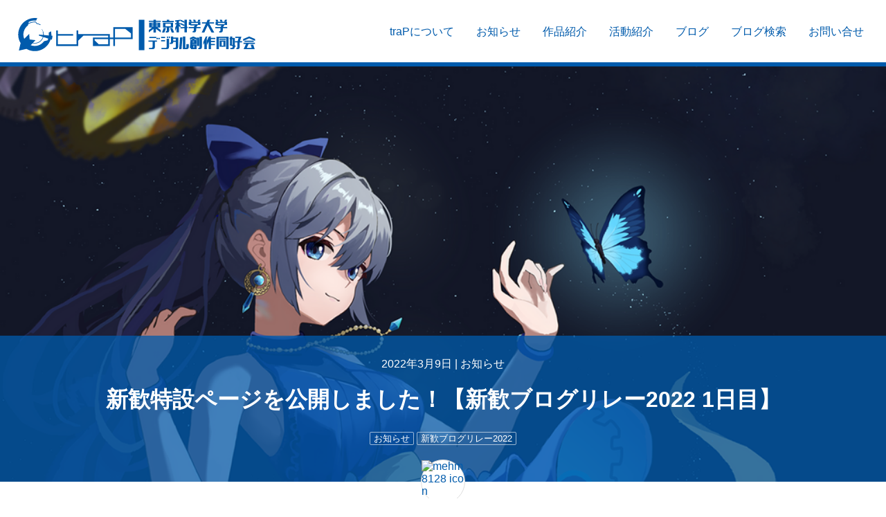

--- FILE ---
content_type: text/html; charset=utf-8
request_url: https://trap.jp/post/1482/
body_size: 7775
content:
<!DOCTYPE html>
<html lang="ja">
<head>
	<meta charset="UTF-8">
	<meta name="theme-color" content="#005BAC">
	<meta name="viewport" content="width=device-width, initial-scale=1">
	<title>
			新歓特設ページを公開しました！【新歓ブログリレー2022 1日目】 | 東京科学大学デジタル創作同好会traP
	</title>
	<link rel="preconnect dns-prefetch" href="https://q.trap.jp/" crossorigin>
	<link rel="icon" href="https://trap.jp/content/images/size/w256h256/2020/01/traP_logo_icon.png" type="image/png">
    <link rel="canonical" href="https://trap.jp/post/1482/">
    <meta name="referrer" content="no-referrer-when-downgrade">
    
    <meta property="og:site_name" content="東京科学大学デジタル創作同好会traP">
    <meta property="og:type" content="article">
    <meta property="og:title" content="新歓特設ページを公開しました！【新歓ブログリレー2022 1日目】">
    <meta property="og:description" content="この記事は新歓ブログリレー2022 1日目の記事です。

新入生の皆様、合格おめでとうございます。21(にーいち)のmehm8128(めふも)です。
東工大では学年を表す方法として入学年度を用いる習慣があります。皆さんは22(にーにー)に当たりますので覚えておきましょう。

さて、本日新入生の皆様向けに新歓特設ページを公開いたしました。traPの活動のほぼ全てがわかる内容となっております。ぜひご覧ください。

2022年度 新入生歓迎 特設ページ新入生の皆さんへ！ 私たちtraPの活動について知ってもらうためのページを用意しました。
新入生の皆さんと一緒に活動できる日を楽しみにしております！ 各新歓イベントの詳細については後日投稿予定のブログ記事でお知らせしますのでしばらくお待ち下さい。
目次 traPってどんなサークル？ 活動紹介 アプリ制作・ゲーム制作 ゲーム班 グラフィック班 サウンド班 アルゴリズム班 CTF班 SysAd班 らん☆ぷろ
入部方法 新型コロナウイルス感染拡大に伴う変更点 traPってどんなサークル？ traPとは？ 『デジタル創作同好会traP』は、東京工…
東">
    <meta property="og:url" content="https://trap.jp/post/1482/">
    <meta property="og:image" content="https://trap.jp/content/images/2022/03/-----1.png">
    <meta property="article:published_time" content="2022-03-09T04:04:29.000Z">
    <meta property="article:modified_time" content="2022-03-09T04:19:26.000Z">
    <meta property="article:tag" content="お知らせ">
    <meta property="article:tag" content="新歓ブログリレー2022">
    
    <meta property="article:publisher" content="https://www.facebook.com/traPtitech">
    <meta name="twitter:card" content="summary_large_image">
    <meta name="twitter:title" content="新歓特設ページを公開しました！【新歓ブログリレー2022 1日目】">
    <meta name="twitter:description" content="この記事は新歓ブログリレー2022 1日目の記事です。

新入生の皆様、合格おめでとうございます。21(にーいち)のmehm8128(めふも)です。
東工大では学年を表す方法として入学年度を用いる習慣があります。皆さんは22(にーにー)に当たりますので覚えておきましょう。

さて、本日新入生の皆様向けに新歓特設ページを公開いたしました。traPの活動のほぼ全てがわかる内容となっております。ぜひご覧ください。

2022年度 新入生歓迎 特設ページ新入生の皆さんへ！ 私たちtraPの活動について知ってもらうためのページを用意しました。
新入生の皆さんと一緒に活動できる日を楽しみにしております！ 各新歓イベントの詳細については後日投稿予定のブログ記事でお知らせしますのでしばらくお待ち下さい。
目次 traPってどんなサークル？ 活動紹介 アプリ制作・ゲーム制作 ゲーム班 グラフィック班 サウンド班 アルゴリズム班 CTF班 SysAd班 らん☆ぷろ
入部方法 新型コロナウイルス感染拡大に伴う変更点 traPってどんなサークル？ traPとは？ 『デジタル創作同好会traP』は、東京工…
東">
    <meta name="twitter:url" content="https://trap.jp/post/1482/">
    <meta name="twitter:image" content="https://trap.jp/content/images/2022/03/-----1.png">
    <meta name="twitter:label1" content="Written by">
    <meta name="twitter:data1" content="mehm8128">
    <meta name="twitter:label2" content="Filed under">
    <meta name="twitter:data2" content="お知らせ, 新歓ブログリレー2022">
    <meta name="twitter:site" content="@traPisct">
    <meta name="twitter:creator" content="@mehm08128">
    <meta property="og:image:width" content="1204">
    <meta property="og:image:height" content="1600">
    
    <script type="application/ld+json">
{
    "@context": "https://schema.org",
    "@type": "Article",
    "publisher": {
        "@type": "Organization",
        "name": "東京科学大学デジタル創作同好会traP",
        "url": "https://trap.jp/",
        "logo": {
            "@type": "ImageObject",
            "url": "https://trap.jp/content/images/size/w256h256/2020/01/traP_logo_icon.png"
        }
    },
    "author": {
        "@type": "Person",
        "name": "mehm8128",
        "image": {
            "@type": "ImageObject",
            "url": "//q.trap.jp/api/v3/public/icon/mehm8128",
            "width": 256,
            "height": 256
        },
        "url": "https://trap.jp/author/mehm8128/",
        "sameAs": [
            "https://twitter.com/mehm08128"
        ]
    },
    "headline": "新歓特設ページを公開しました！【新歓ブログリレー2022 1日目】",
    "url": "https://trap.jp/post/1482/",
    "datePublished": "2022-03-09T04:04:29.000Z",
    "dateModified": "2022-03-09T04:19:26.000Z",
    "image": {
        "@type": "ImageObject",
        "url": "https://trap.jp/content/images/2022/03/-----1.png",
        "width": 1204,
        "height": 1600
    },
    "keywords": "お知らせ, 新歓ブログリレー2022",
    "description": "この記事は新歓ブログリレー2022 1日目の記事です。\n\n新入生の皆様、合格おめでとうございます。21(にーいち)のmehm8128(めふも)です。\n東工大では学年を表す方法として入学年度を用いる習慣があります。皆さんは22(にーにー)に当たりますので覚えておきましょう。\n\nさて、本日新入生の皆様向けに新歓特設ページを公開いたしました。traPの活動のほぼ全てがわかる内容となっております。ぜひご覧ください。\n\n2022年度 新入生歓迎 特設ページ新入生の皆さんへ！ 私たちtraPの活動について知ってもらうためのページを用意しました。\n新入生の皆さんと一緒に活動できる日を楽しみにしております！ 各新歓イベントの詳細については後日投稿予定のブログ記事でお知らせしますのでしばらくお待ち下さい。\n目次 traPってどんなサークル？ 活動紹介 アプリ制作・ゲーム制作 ゲーム班 グラフィック班 サウンド班 アルゴリズム班 CTF班 SysAd班 らん☆ぷろ\n入部方法 新型コロナウイルス感染拡大に伴う変更点 traPってどんなサークル？ traPとは？ 『デジタル創作同好会traP』は、東京工…\n東",
    "mainEntityOfPage": "https://trap.jp/post/1482/"
}
    </script>

    <meta name="generator" content="Ghost 5.54">
    <link rel="alternate" type="application/rss+xml" title="東京科学大学デジタル創作同好会traP" href="https://trap.jp/rss/">
    
    <script defer src="https://cdn.jsdelivr.net/ghost/sodo-search@~1.1/umd/sodo-search.min.js" data-key="5d35ee53e4e0555c7860f4b63b" data-styles="https://cdn.jsdelivr.net/ghost/sodo-search@~1.1/umd/main.css" data-sodo-search="https://blog-admin.trap.jp/" crossorigin="anonymous"></script>
    
    <link href="https://trap.jp/webmentions/receive/" rel="webmention">
    <script defer src="/public/cards.min.js?v=37eabf1f0c"></script><style>:root {--ghost-accent-color: #15171A;}</style>
    <link rel="stylesheet" type="text/css" href="/public/cards.min.css?v=37eabf1f0c">
<script defer src="/assets/built/app.e00b8cbe4a11c528bee3.js"></script><link href="/assets/built/app.e00b8cbe4a11c528bee3.css" rel="preload" as="style"></link><link href="/assets/built/app.e00b8cbe4a11c528bee3.js" rel="preload" as="script"></link><link href="/assets/built/app.e00b8cbe4a11c528bee3.css" rel="stylesheet"><style type="text/css">.splide--draggable>.splide__slider>.splide__track,.splide--draggable>.splide__track{-webkit-user-select:none;-ms-user-select:none}.splide__list{-webkit-backface-visibility:hidden;display:-ms-flexbox}.splide__pagination{-ms-flex-align:center;-ms-flex-pack:center;display:-ms-flexbox;-ms-flex-wrap:wrap}.splide__slide{-ms-flex-negative:0;-webkit-backface-visibility:hidden}.splide__spinner{border:2px solid #999}.splide__arrow{background:#ffffffb3;border:0;cursor:pointer;padding:0;position:absolute;top:50%;transform:translateY(-50%);z-index:1}.splide__arrow svg{fill:#005bac;height:2.5em;transition:fill .2s linear;width:2.5em}.splide__arrow:hover svg{fill:#1390ff}.splide__arrow:focus{outline:none}.splide__arrow--prev{left:0}.splide__arrow--prev svg{transform:scaleX(-1)}.splide__arrow--next{right:0}.splide__pagination{bottom:.5em;left:0;padding:0 1em;position:absolute;right:0;z-index:1}.splide__pagination__page{background:#fff3;border:0;border-radius:50%;display:inline-block;height:10px;margin:3px;padding:0;transition:all .2s linear;width:10px}.splide__pagination__page.is-active{background:#fff}.splide__pagination__page:hover{background:#ffffffb3;cursor:pointer;opacity:.9}.splide__pagination__page:focus{outline:none}.splide__container{box-sizing:border-box;position:relative}.splide__list{backface-visibility:hidden;display:flex;height:100%;margin:0!important;padding:0!important;transform-style:preserve-3d}.splide.is-initialized:not(.is-active) .splide__list{display:block}.splide__pagination{align-items:center;display:flex;flex-wrap:wrap;justify-content:center;margin:0;pointer-events:none}.splide__pagination li{display:inline-block;line-height:1;list-style-type:none;margin:0;pointer-events:auto}.splide__progress__bar{width:0}.splide{outline:none;position:relative;visibility:hidden}.splide.is-initialized,.splide.is-rendered{visibility:visible}.splide__slide{backface-visibility:hidden;box-sizing:border-box;flex-shrink:0;list-style-type:none!important;margin:0;outline:none;position:relative}.splide__slide img{vertical-align:bottom}.splide__slider{position:relative}.splide__spinner{animation:splide-loading 1s linear infinite;border:2px solid #005bac;border-left-color:#0000;border-radius:50%;bottom:0;contain:strict;display:inline-block;height:20px;left:0;margin:auto;position:absolute;right:0;top:0;width:20px}.splide__track{overflow:hidden;position:relative;z-index:0}@keyframes splide-loading{0%{transform:rotate(0)}to{transform:rotate(1turn)}}.splide--draggable>.splide__slider>.splide__track,.splide--draggable>.splide__track{user-select:none}.splide--fade>.splide__slider>.splide__track>.splide__list,.splide--fade>.splide__track>.splide__list{display:block}.splide--fade>.splide__slider>.splide__track>.splide__list>.splide__slide,.splide--fade>.splide__track>.splide__list>.splide__slide{left:0;opacity:0;position:absolute;top:0;z-index:0}.splide--fade>.splide__slider>.splide__track>.splide__list>.splide__slide.is-active,.splide--fade>.splide__track>.splide__list>.splide__slide.is-active{opacity:1;position:relative;z-index:1}.splide--rtl{direction:rtl}.splide--ttb.is-active>.splide__slider>.splide__track>.splide__list,.splide--ttb.is-active>.splide__track>.splide__list{display:block}.splide__progress__bar{background:#ccc;height:3px}.splide--nav>.splide__slider>.splide__track>.splide__list>.splide__slide,.splide--nav>.splide__track>.splide__list>.splide__slide{border:3px solid #0000;cursor:pointer}.splide--nav>.splide__slider>.splide__track>.splide__list>.splide__slide.is-active,.splide--nav>.splide__track>.splide__list>.splide__slide.is-active{border:3px solid #005bac}.splide--nav>.splide__slider>.splide__track>.splide__list>.splide__slide:focus,.splide--nav>.splide__track>.splide__list>.splide__slide:focus{outline:none}.splide--rtl>.splide__arrows .splide__arrow--prev,.splide--rtl>.splide__slider>.splide__track>.splide__arrows .splide__arrow--prev,.splide--rtl>.splide__track>.splide__arrows .splide__arrow--prev{left:auto;right:1em}.splide--rtl>.splide__arrows .splide__arrow--prev svg,.splide--rtl>.splide__slider>.splide__track>.splide__arrows .splide__arrow--prev svg,.splide--rtl>.splide__track>.splide__arrows .splide__arrow--prev svg{transform:scaleX(1)}.splide--rtl>.splide__arrows .splide__arrow--next,.splide--rtl>.splide__slider>.splide__track>.splide__arrows .splide__arrow--next,.splide--rtl>.splide__track>.splide__arrows .splide__arrow--next{left:1em;right:auto}.splide--rtl>.splide__arrows .splide__arrow--next svg,.splide--rtl>.splide__slider>.splide__track>.splide__arrows .splide__arrow--next svg,.splide--rtl>.splide__track>.splide__arrows .splide__arrow--next svg{transform:scaleX(-1)}.splide--ttb>.splide__arrows .splide__arrow,.splide--ttb>.splide__slider>.splide__track>.splide__arrows .splide__arrow,.splide--ttb>.splide__track>.splide__arrows .splide__arrow{left:50%;transform:translate(-50%)}.splide--ttb>.splide__arrows .splide__arrow--prev,.splide--ttb>.splide__slider>.splide__track>.splide__arrows .splide__arrow--prev,.splide--ttb>.splide__track>.splide__arrows .splide__arrow--prev{top:1em}.splide--ttb>.splide__arrows .splide__arrow--prev svg,.splide--ttb>.splide__slider>.splide__track>.splide__arrows .splide__arrow--prev svg,.splide--ttb>.splide__track>.splide__arrows .splide__arrow--prev svg{transform:rotate(-90deg)}.splide--ttb>.splide__arrows .splide__arrow--next,.splide--ttb>.splide__slider>.splide__track>.splide__arrows .splide__arrow--next,.splide--ttb>.splide__track>.splide__arrows .splide__arrow--next{bottom:1em;top:auto}.splide--ttb>.splide__arrows .splide__arrow--next svg,.splide--ttb>.splide__slider>.splide__track>.splide__arrows .splide__arrow--next svg,.splide--ttb>.splide__track>.splide__arrows .splide__arrow--next svg{transform:rotate(90deg)}.splide--ttb>.splide__pagination,.splide--ttb>.splide__slider>.splide__pagination{bottom:0;display:flex;flex-direction:column;left:auto;padding:1em 0;right:.5em;top:0}.splide__arrow{height:100%}.splide__arrow--prev{padding-left:1rem}.splide__arrow--next{padding-right:1rem}*{box-sizing:border-box}html{font-feature-settings:"pwid" 1;background:repeating-linear-gradient(-45deg,#005bac1a,#005bac1a 10px,#fff 0,#fff 20px);font-family:游ゴシック体,YuGothic,游ゴシック,Yu Gothic,Hiragino Kaku Gothic ProN,ヒラギノ角ゴ ProN W3,sans-serif;font-weight:500;word-break:break-all}body{background-color:#fff;box-shadow:0 0 4px #0000004d;margin:0 auto;max-width:1280px;overflow-x:hidden}@media(min-width:1024px){html{scroll-padding-top:3.5rem}}header{border-bottom:6px solid #005bac;color:#005bac;contain:content;display:flex;flex-direction:column;height:auto;justify-content:space-between;max-height:11rem}@media(min-width:1024px){header{background:#fff;contain:strict;flex-direction:row;height:6rem;max-height:auto;position:sticky;top:0;transition:height .25s;z-index:3}header.thin{height:3.5rem}header.thin .circleLogo{margin:.5rem 1rem}header.thin .circleLogo img{height:2rem}header.thin ul.nav a{padding:1rem 1rem 0}header .circleLogo{transition:margin .25s}header .circleLogo img{transition:height .25s}header ul.nav a{transition:padding .25s}}header .circleLogo{margin-top:1.6rem 0}@media(min-width:1024px){header .circleLogo{margin:1.6rem}}ul.nav{display:flex;flex-wrap:wrap;margin:0;padding:0}ul.nav li{flex:1 0 auto;list-style:none}ul.nav a{color:inherit;display:block;font-weight:400;height:100%;padding:.5rem 1rem;text-align:center;text-decoration:none;transition:background-color .25s,color .25s;word-break:keep-all}ul.nav a:hover{background-color:#005bac;color:#fff}@media(min-width:1024px){ul.nav{flex-wrap:nowrap;margin:0 1rem 0 0}ul.nav a{padding:2.3rem 1rem 0}}:not(article) #featured{contain:strict;height:25rem;max-height:calc(100vh - 6rem)}@media(max-width:840px){:not(article) #featured{height:600px;max-height:calc(100vh - 11rem)}}:not(article) #featured .splide__track{height:100%}:not(article) #featured .splide__slide>a{background-position:50%;background-size:cover;display:block;height:100%;margin:0;padding:0;position:relative;width:100%}:not(article) #featured .splide__slide>a>img,:not(article) #featured .splide__slide>a>picture img{height:100%;object-fit:cover;width:100%}:not(article) #featured .splide__slide>a>img[src*="/assets/logo/icon"],:not(article) #featured .splide__slide>a>picture img[src*="/assets/logo/icon"]{opacity:.3}:not(article) #featured .splide__slide>a>.title{background-color:#005bacbf;bottom:0;color:#fff;margin:0;overflow-wrap:break-word;padding:0;position:absolute;transition:padding .25s,background-color .25s;width:100%;word-break:break-word}@media(max-width:840px){:not(article) #featured .splide__slide>a>.title{padding:0 4em}}:not(article) #featured .splide__slide>a>.title h1{font-size:2rem;margin:0;padding:1em 2em 2em;text-align:center}@media(max-width:840px){:not(article) #featured .splide__slide>a>.title h1{padding:1em 1em 2em}}@media(max-width:600px){:not(article) #featured .splide__slide>a>.title h1{padding:.5em .5em 1.5em}}:not(article) #featured .splide__slide>a>.title p{font-size:1.5rem;margin:0;padding-top:.5em;text-align:right}@media(max-width:840px){:not(article) #featured .splide__slide>a>.title p{text-align:center}}:not(article) #featured .splide__slide>a:hover>.title{background-color:#000000bf;padding:2em 0}@media(max-width:840px){:not(article) #featured .splide__slide>a:hover>.title{padding:2em 4em}}.eyecatch{contain:content}.eyecatch .wrap{height:600px;max-height:calc(100vh - 6rem);position:relative}@media(max-width:840px){.eyecatch .wrap{max-height:calc(100vh - 11rem)}}.eyecatch .wrap .background{height:100%;width:100%}.eyecatch .wrap .background img{height:100%;object-fit:cover;width:100%}.eyecatch .wrap.noimg{background-color:#005bac;height:400px}.eyecatch .wrap.noimg .background{align-items:center;display:flex;justify-content:flex-end;overflow:hidden}.eyecatch .wrap.noimg .background img{height:150%;margin-right:-10%;opacity:.3;width:auto}.eyecatch .wrap.noimg>div{background-color:initial}.eyecatch .post-head{background-color:#005bacbf;bottom:0;color:#fff;padding:1em 2em 3em;position:absolute;text-align:center;width:100%}.eyecatch .post-head.page-head{padding:2em}.eyecatch .meta a{color:inherit;text-decoration:none}.eyecatch .meta a:hover{text-decoration:underline}.eyecatch h1{padding:.1em 0}.eyecatch .tags{font-size:.8em;line-height:2.2em;word-break:keep-all}.eyecatch .tags>a{border:1px solid #fff9;border-radius:2px;color:inherit;padding:.1em .4em;text-decoration:none;transition:border-color .25s}.eyecatch .tags>a:hover{border-color:#fff}.eyecatch .main-authors .author a,.eyecatch .sub-authors .author a{transition:transform .25s}.eyecatch .main-authors .author a:hover,.eyecatch .sub-authors .author a:hover{transform:scale(1.1)}.eyecatch .main-authors .author img,.eyecatch .sub-authors .author img{background-color:#fff;border:1px solid #ddd;border-radius:50%}.eyecatch .main-authors{align-items:center;bottom:-50px;display:flex;flex-flow:row wrap;justify-content:center;position:absolute;width:100%}.eyecatch .main-authors .author{margin:0 10px}.eyecatch .main-authors .author a{align-items:center;color:#005bac;display:inline-flex;flex-direction:column;text-decoration:none;transition:transform .25s}.eyecatch .main-authors .author img{height:64px;width:64px}.eyecatch .sub-authors{display:flex;flex-flow:row wrap;justify-content:center;margin-top:50px;padding-top:10px}.eyecatch .sub-authors .author{margin:7.5px}.eyecatch .sub-authors .author a{display:block}.eyecatch .sub-authors .author img{height:48px;width:48px}</style></head>
<body>
	<header>
		<a class="circleLogo" href="/">
			<img src="https://trap.jp/assets/logo/full_blue.svg?v=37eabf1f0c" decoding="async" alt="traP full logo" width="343" height="48">
		</a>
		<ul class="nav">
    <li class="nav-trapnituite"><a href="https://trap.jp/about/">traPについて</a></li>
    <li class="nav-ozhi-rase"><a href="https://trap.jp/tag/news/">お知らせ</a></li>
    <li class="nav-zuo-pin-shao-jie"><a href="https://trap.jp/tag/works/">作品紹介</a></li>
    <li class="nav-huo-dong-shao-jie"><a href="https://trap.jp/tag/activities/">活動紹介</a></li>
    <li class="nav-burogu"><a href="https://trap.jp/page/1/">ブログ</a></li>
    <li class="nav-burogujian-suo"><a href="https://trap.jp/#/search">ブログ検索</a></li>
    <li class="nav-owen-ihe-se"><a href="https://trap.jp/contact/">お問い合せ</a></li>
</ul>

	</header>
	<section class="eyecatch">
	<div class="wrap">
		<picture class="background">
			<source srcset="https://trap.jp/content/images/2022/03/-----1.png.webp?webp=1&width=640" media="(max-width: 640px)" type="image/webp" width="640">
			<source srcset="https://trap.jp/content/images/2022/03/-----1.png?width=640" media="(max-width: 640px)" width="640">
			<source srcset="https://trap.jp/content/images/2022/03/-----1.png.webp?webp=1" type="image/webp">
			<img src="https://trap.jp/content/images/2022/03/-----1.png" alt="feature image">
		</picture>
		<div class="post-head">
			<p class="meta">
				2022年3月9日
				|
					<a href="/tag/news">お知らせ</a>
			</p>
			<h1>新歓特設ページを公開しました！【新歓ブログリレー2022 1日目】</h1>
			<div class="tags">
				<a href="/tag/news/">お知らせ</a> <a href="/tag/welcome-relay-2022/">新歓ブログリレー2022</a>
			</div>
		</div>
		<div class="main-authors">
			<div class="author">
				<a href="/author/mehm8128/">
						<img src="//q.trap.jp/api/v3/public/icon/mehm8128" decoding="async" alt="mehm8128 icon" height="256" width="256">
					<span>mehm8128</span>
				</a>
			</div>
		</div>
	</div>
	<div class="sub-authors">
	</div>
</section>
<article>
	<!--kg-card-begin: markdown--><p>この記事は新歓ブログリレー2022 1日目の記事です。</p>
<p>新入生の皆様、合格おめでとうございます。21(にーいち)のmehm8128(めふも)です。<br>
東工大では学年を表す方法として入学年度を用いる習慣があります。皆さんは22(にーにー)に当たりますので覚えておきましょう。</p>
<p>さて、本日新入生の皆様向けに新歓特設ページを公開いたしました。traPの活動のほぼ全てがわかる内容となっております。ぜひご覧ください。</p>
<!--kg-card-end: markdown--><figure class="kg-card kg-bookmark-card"><a class="kg-bookmark-container" href="https://trap.jp/welcome"><div class="kg-bookmark-content"><div class="kg-bookmark-title">2022年度 新入生歓迎 特設ページ</div><div class="kg-bookmark-description">新入生の皆さんへ！ 私たちtraPの活動について知ってもらうためのページを用意しました。 新入生の皆さんと一緒に活動できる日を楽しみにしております！ 各新歓イベントの詳細については後日投稿予定のブログ記事でお知らせしますのでしばらくお待ち下さい。 目次 traPってどんなサークル？ 活動紹介 アプリ制作・ゲーム制作 ゲーム班 グラフィック班 サウンド班 アルゴリズム班 CTF班 SysAd班 らん☆ぷろ 入部方法 新型コロナウイルス感染拡大に伴う変更点 traPってどんなサークル？ traPとは？ 『デジタル創作同好会traP』は、東京工…</div><div class="kg-bookmark-metadata"><img class="kg-bookmark-icon" src="https://trap.jp/favicon.png" alt><span class="kg-bookmark-author">東京工業大学デジタル創作同好会traP</span><span class="kg-bookmark-publisher">annin</span></div></div><div class="kg-bookmark-thumbnail"><img src="https://trap.jp/content/images/2022/03/----.png" alt></div></a></figure><!--kg-card-begin: markdown--><p>今後traPでは、日々の活動を知ることができるイベントや体験会を開催する予定です。日時等の詳細に付きましては、特設ページ内に加え、公式Twitterでも告知していく予定ですのでぜひチェックしてください！</p>
<p>質問などありましたら、お気軽にメールや質問箱にお問い合わせください。</p>
<p>また、本日からtraPでは新歓ブログリレーを開催します。毎日いろいろな話題に関する記事が投稿されますので読んでいただけると嬉しいです！！</p>
<p>明日の担当はiroriさんと自分です。お楽しみに！</p>
<!--kg-card-end: markdown--><!--kg-card-begin: html--><style>
.background img {
    object-position: 50% 20%;
}
</style><!--kg-card-end: html-->
</article>
	<section class="authors-detail">
			<div class="author-detail">
				<a href="/author/mehm8128/">
						<img class="lozad" data-src="//q.trap.jp/api/v3/public/icon/mehm8128" alt="mehm8128 icon" height="256" width="256">
				</a>
				<div>
					<small>この記事を書いた人</small>
					<br>
					<a class="name" href="/author/mehm8128/">mehm8128</a>
						<a target="_blank" href="https://twitter.com/mehm08128" class="link twitter" rel="noopener">
		<span class="icon-fa" data-name="twitter"></span>
	</a>
					<p>21B JC。SysAd班で色々やってます</p>
				</div>
			</div>
	</section>
<section id="share">
	<h1>この記事をシェア</h1>
	<div>
		<a href="https://twitter.com/share?ref_src=twsrc%5Etfw" class="twitter-share-button" data-show-count="false" data-size="large">ツイート</a>
		<a href="https://b.hatena.ne.jp/entry/" class="hatena-bookmark-button" data-hatena-bookmark-layout="basic-label-counter" data-hatena-bookmark-lang="ja" data-hatena-bookmark-height="28" title="このエントリーをはてなブックマークに追加">
			<img src="https://b.st-hatena.com/images/v4/public/entry-button/button-only@2x.png" alt="このエントリーをはてなブックマークに追加" width="20" height="20" style="border: none;" />
		</a>
		<div class="fb-like" data-layout="button_count" data-action="like" data-size="large" data-share="false"></div>
		<div class="fb-share-button" data-href="https://trap.jp/post/1482/" data-layout="button_count" data-size="large"></div>
		<div id="web-share" class="disabled"><span class="icon-fa" data-name="share-alt"></span><span>共有</span></div>
		<div id="fb-root"></div>
	</div>
</section>
		<iframe id="hyakkiyagyo" class="lozad" data-src="https://hyakkiyagyo.trap.jp/page/1482/" scrolling="no"></iframe>
				<section class="postlist">
					<h1>関連する記事</h1>
					<div class="articles">
							<a href="/post/1550/" class="article">
		<picture class="lozad background" data-alt="traPグラフィック班の活動紹介 feature image">
			<source srcset="https://trap.jp/content/images/2022/04/graphic_logo.svg.webp?webp=1&width=320" type="image/webp" width="320">
			<source srcset="https://trap.jp/content/images/2022/04/graphic_logo.svg?width=320" width="320">
		</picture>
	<div class="meta">
		<small>2022年4月7日</small>
		<br>
		<strong>traPグラフィック班の活動紹介</strong>
		<div class="author">
						<img class="lozad" data-src="//q.trap.jp/api/v3/public/icon/annin" alt="annin icon" height="256" width="256">
					<span>annin</span>
		</div>
	</div>
</a>
							<a href="/post/1546/" class="article">
		<picture class="lozad background" data-alt="アーキテクチャとディレクトリ構造 feature image">
			<source srcset="https://trap.jp/content/images/2022/04/blog.png.webp?webp=1&width=320" type="image/webp" width="320">
			<source srcset="https://trap.jp/content/images/2022/04/blog.png?width=320" width="320">
		</picture>
	<div class="meta">
		<small>2022年4月5日</small>
		<br>
		<strong>アーキテクチャとディレクトリ構造</strong>
		<div class="author">
						<img class="lozad" data-src="//q.trap.jp/api/v3/public/icon/mazrean" alt="mazrean icon" height="256" width="256">
					<span>mazrean</span>
		</div>
	</div>
</a>
							<a href="/post/1536/" class="article">
		<picture class="lozad background" data-alt="課題・レポートの作成、何使う？【新歓ブログリレー2022 21日目】 feature image">
			<source srcset="https://trap.jp/content/images/2022/03/----------2022-03-29-211853.png.webp?webp=1&width=320" type="image/webp" width="320">
			<source srcset="https://trap.jp/content/images/2022/03/----------2022-03-29-211853.png?width=320" width="320">
		</picture>
	<div class="meta">
		<small>2022年3月29日</small>
		<br>
		<strong>課題・レポートの作成、何使う？【新歓ブログリレー2022 21日目】</strong>
		<div class="author">
						<img class="lozad" data-src="//q.trap.jp/api/v3/public/icon/aya_se" alt="aya_se icon" height="256" width="256">
					<span>aya_se</span>
		</div>
	</div>
</a>
							<a href="/post/1862/" class="article">
		<picture class="lozad background" data-alt="CPCTFを開催します feature image">
			<source srcset="https://trap.jp/content/images/2023/04/image-18.png.webp?webp=1&width=320" type="image/webp" width="320">
			<source srcset="https://trap.jp/content/images/2023/04/image-18.png?width=320" width="320">
		</picture>
	<div class="meta">
		<small>2023年4月21日</small>
		<br>
		<strong>CPCTFを開催します</strong>
		<div class="author">
						<img class="lozad" data-src="//q.trap.jp/api/v3/public/icon/noc7t" alt="noc7t icon" height="256" width="256">
					<span>noc7t</span>
					<span class="others">他</span>
		</div>
	</div>
</a>
							<a href="/post/1569/" class="article">
		<picture class="lozad background" data-alt="部内ichigojamに参加した feature image">
			<source srcset="https://trap.jp/content/images/2022/04/----------2022-03-09-015840.png.webp?webp=1&width=320" type="image/webp" width="320">
			<source srcset="https://trap.jp/content/images/2022/04/----------2022-03-09-015840.png?width=320" width="320">
		</picture>
	<div class="meta">
		<small>2022年4月25日</small>
		<br>
		<strong>部内ichigojamに参加した</strong>
		<div class="author">
						<img class="lozad" data-src="//q.trap.jp/api/v3/public/icon/Komichi" alt="Komichi icon" height="256" width="256">
					<span>Komichi</span>
		</div>
	</div>
</a>
							<a href="/post/1558/" class="article">
		<picture class="lozad background" data-alt="【入門】JUCEを使ってVSTプラグインを作ろう！！ feature image">
			<source srcset="https://trap.jp/content/images/2022/04/-----.png.webp?webp=1&width=320" type="image/webp" width="320">
			<source srcset="https://trap.jp/content/images/2022/04/-----.png?width=320" width="320">
		</picture>
	<div class="meta">
		<small>2022年4月19日</small>
		<br>
		<strong>【入門】JUCEを使ってVSTプラグインを作ろう！！</strong>
		<div class="author">
						<img class="lozad" data-src="//q.trap.jp/api/v3/public/icon/kashiwade" alt="kashiwade icon" height="256" width="256">
					<span>kashiwade</span>
		</div>
	</div>
</a>
					</div>
				</section>


	<section class="sitemap">
		<a href="/page/1/">記事一覧</a>
		<a href="/tag/">タグ一覧</a>
		<a href="/about-google-analytics/">Google アナリティクスについて</a>
		<a href="/specified-commercial-transactions/">特定商取引法に基づく表記</a>
	</section>
	<footer>
		<div class="copy">
			<a class="circleLogo" href="/">
				<img class="lozad" data-src="https://trap.jp/assets/logo/full_white.svg?v=37eabf1f0c" alt="traP full logo" width="343" height="48">
			</a>
			<small>&copy; 2015-<span></span> traP</small>
		</div>
		<address>
				<a target="_blank" href="https://twitter.com/traPisct" class="twitter-footer" rel="noopener">
					<span class="icon-fa" data-name="twitter"></span>
				</a>
				<a target="_blank" href="https://www.facebook.com/traPtitech" class="facebook-footer" rel="noopener">
					<span class="icon-fa" data-name="facebook-f"></span>
				</a>
			<a target="_blank" href="https://www.youtube.com/channel/UCyQb-L_oCtP-NtBJQ28D4lA" class="youtube-footer" rel="noopener">
				<span class="icon-fa" data-name="youtube"></span>
			</a>
		</address>
	</footer>
	<!-- Google tag (gtag.js) -->
<script async src="https://www.googletagmanager.com/gtag/js?id=G-D35KCT94B5"></script>
<script>
  window.dataLayer = window.dataLayer || [];
  function gtag(){dataLayer.push(arguments);}
  gtag('js', new Date());

  gtag('config', 'G-D35KCT94B5');
</script>
</body>
</html>
